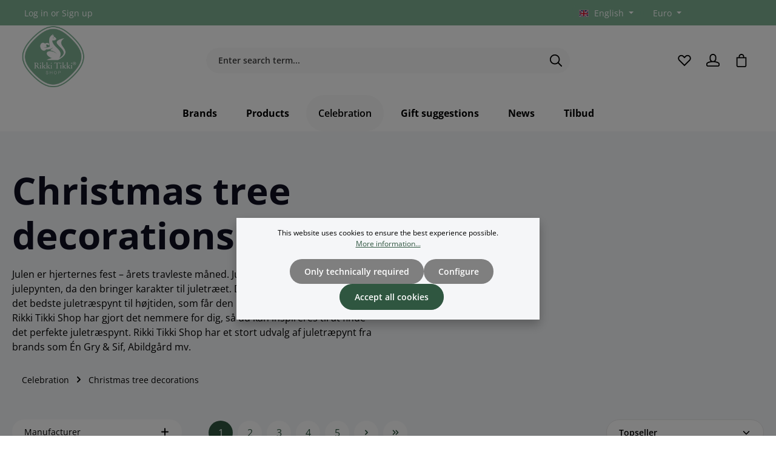

--- FILE ---
content_type: application/x-javascript
request_url: https://rikkitikkishop.eu/theme/d96fc1beefe270e75b5de5da2aa903ec/js/acris-tag-manager-app-c-s/acris-tag-manager-app-c-s.js?1757489839
body_size: 5695
content:
(()=>{"use strict";var t={857:t=>{var e=function(t){var e;return!!t&&"object"==typeof t&&"[object RegExp]"!==(e=Object.prototype.toString.call(t))&&"[object Date]"!==e&&t.$$typeof!==r},r="function"==typeof Symbol&&Symbol.for?Symbol.for("react.element"):60103;function n(t,e){return!1!==e.clone&&e.isMergeableObject(t)?o(Array.isArray(t)?[]:{},t,e):t}function i(t,e,r){return t.concat(e).map(function(t){return n(t,r)})}function s(t){return Object.keys(t).concat(Object.getOwnPropertySymbols?Object.getOwnPropertySymbols(t).filter(function(e){return Object.propertyIsEnumerable.call(t,e)}):[])}function a(t,e){try{return e in t}catch(t){return!1}}function o(t,r,c){(c=c||{}).arrayMerge=c.arrayMerge||i,c.isMergeableObject=c.isMergeableObject||e,c.cloneUnlessOtherwiseSpecified=n;var l,d,u=Array.isArray(r);return u!==Array.isArray(t)?n(r,c):u?c.arrayMerge(t,r,c):(d={},(l=c).isMergeableObject(t)&&s(t).forEach(function(e){d[e]=n(t[e],l)}),s(r).forEach(function(e){(!a(t,e)||Object.hasOwnProperty.call(t,e)&&Object.propertyIsEnumerable.call(t,e))&&(a(t,e)&&l.isMergeableObject(r[e])?d[e]=(function(t,e){if(!e.customMerge)return o;var r=e.customMerge(t);return"function"==typeof r?r:o})(e,l)(t[e],r[e],l):d[e]=n(r[e],l))}),d)}o.all=function(t,e){if(!Array.isArray(t))throw Error("first argument should be an array");return t.reduce(function(t,r){return o(t,r,e)},{})},t.exports=o}},e={};function r(n){var i=e[n];if(void 0!==i)return i.exports;var s=e[n]={exports:{}};return t[n](s,s.exports,r),s.exports}(()=>{r.n=t=>{var e=t&&t.__esModule?()=>t.default:()=>t;return r.d(e,{a:e}),e}})(),(()=>{r.d=(t,e)=>{for(var n in e)r.o(e,n)&&!r.o(t,n)&&Object.defineProperty(t,n,{enumerable:!0,get:e[n]})}})(),(()=>{r.o=(t,e)=>Object.prototype.hasOwnProperty.call(t,e)})(),(()=>{var t=r(857),e=r.n(t);class n{static ucFirst(t){return t.charAt(0).toUpperCase()+t.slice(1)}static lcFirst(t){return t.charAt(0).toLowerCase()+t.slice(1)}static toDashCase(t){return t.replace(/([A-Z])/g,"-$1").replace(/^-/,"").toLowerCase()}static toLowerCamelCase(t,e){let r=n.toUpperCamelCase(t,e);return n.lcFirst(r)}static toUpperCamelCase(t,e){return e?t.split(e).map(t=>n.ucFirst(t.toLowerCase())).join(""):n.ucFirst(t.toLowerCase())}static parsePrimitive(t){try{return/^\d+(.|,)\d+$/.test(t)&&(t=t.replace(",",".")),JSON.parse(t)}catch(e){return t.toString()}}}class i{static isNode(t){return"object"==typeof t&&null!==t&&(t===document||t===window||t instanceof Node)}static hasAttribute(t,e){if(!i.isNode(t))throw Error("The element must be a valid HTML Node!");return"function"==typeof t.hasAttribute&&t.hasAttribute(e)}static getAttribute(t,e){let r=!(arguments.length>2)||void 0===arguments[2]||arguments[2];if(r&&!1===i.hasAttribute(t,e))throw Error('The required property "'.concat(e,'" does not exist!'));if("function"!=typeof t.getAttribute){if(r)throw Error("This node doesn't support the getAttribute function!");return}return t.getAttribute(e)}static getDataAttribute(t,e){let r=!(arguments.length>2)||void 0===arguments[2]||arguments[2],s=e.replace(/^data(|-)/,""),a=n.toLowerCamelCase(s,"-");if(!i.isNode(t)){if(r)throw Error("The passed node is not a valid HTML Node!");return}if(void 0===t.dataset){if(r)throw Error("This node doesn't support the dataset attribute!");return}let o=t.dataset[a];if(void 0===o){if(r)throw Error('The required data attribute "'.concat(e,'" does not exist on ').concat(t,"!"));return o}return n.parsePrimitive(o)}static querySelector(t,e){let r=!(arguments.length>2)||void 0===arguments[2]||arguments[2];if(r&&!i.isNode(t))throw Error("The parent node is not a valid HTML Node!");let n=t.querySelector(e)||!1;if(r&&!1===n)throw Error('The required element "'.concat(e,'" does not exist in parent node!'));return n}static querySelectorAll(t,e){let r=!(arguments.length>2)||void 0===arguments[2]||arguments[2];if(r&&!i.isNode(t))throw Error("The parent node is not a valid HTML Node!");let n=t.querySelectorAll(e);if(0===n.length&&(n=!1),r&&!1===n)throw Error('At least one item of "'.concat(e,'" must exist in parent node!'));return n}static getFocusableElements(){let t=arguments.length>0&&void 0!==arguments[0]?arguments[0]:document.body;return t.querySelectorAll('\n            input:not([tabindex^="-"]):not([disabled]):not([type="hidden"]),\n            select:not([tabindex^="-"]):not([disabled]),\n            textarea:not([tabindex^="-"]):not([disabled]),\n            button:not([tabindex^="-"]):not([disabled]),\n            a[href]:not([tabindex^="-"]):not([disabled]),\n            [tabindex]:not([tabindex^="-"]):not([disabled])\n        ')}static getFirstFocusableElement(){let t=arguments.length>0&&void 0!==arguments[0]?arguments[0]:document.body;return this.getFocusableElements(t)[0]}static getLastFocusableElement(){let t=arguments.length>0&&void 0!==arguments[0]?arguments[0]:document,e=this.getFocusableElements(t);return e[e.length-1]}}class s{publish(t){let e=arguments.length>1&&void 0!==arguments[1]?arguments[1]:{},r=arguments.length>2&&void 0!==arguments[2]&&arguments[2],n=new CustomEvent(t,{detail:e,cancelable:r});return this.el.dispatchEvent(n),n}subscribe(t,e){let r=arguments.length>2&&void 0!==arguments[2]?arguments[2]:{},n=this,i=t.split("."),s=r.scope?e.bind(r.scope):e;if(r.once&&!0===r.once){let e=s;s=function(r){n.unsubscribe(t),e(r)}}return this.el.addEventListener(i[0],s),this.listeners.push({splitEventName:i,opts:r,cb:s}),!0}unsubscribe(t){let e=t.split(".");return this.listeners=this.listeners.reduce((t,r)=>([...r.splitEventName].sort().toString()===e.sort().toString()?this.el.removeEventListener(r.splitEventName[0],r.cb):t.push(r),t),[]),!0}reset(){return this.listeners.forEach(t=>{this.el.removeEventListener(t.splitEventName[0],t.cb)}),this.listeners=[],!0}get el(){return this._el}set el(t){this._el=t}get listeners(){return this._listeners}set listeners(t){this._listeners=t}constructor(t=document){this._el=t,t.$emitter=this,this._listeners=[]}}class a{init(){throw Error('The "init" method for the plugin "'.concat(this._pluginName,'" is not defined.'))}update(){}_init(){this._initialized||(this.init(),this._initialized=!0)}_update(){this._initialized&&this.update()}_mergeOptions(t){let r=n.toDashCase(this._pluginName),s=i.getDataAttribute(this.el,"data-".concat(r,"-config"),!1),a=i.getAttribute(this.el,"data-".concat(r,"-options"),!1),o=[this.constructor.options,this.options,t];s&&o.push(window.PluginConfigManager.get(this._pluginName,s));try{a&&o.push(JSON.parse(a))}catch(t){throw console.error(this.el),Error('The data attribute "data-'.concat(r,'-options" could not be parsed to json: ').concat(t.message))}return e().all(o.filter(t=>t instanceof Object&&!(t instanceof Array)).map(t=>t||{}))}_registerInstance(){window.PluginManager.getPluginInstancesFromElement(this.el).set(this._pluginName,this),window.PluginManager.getPlugin(this._pluginName,!1).get("instances").push(this)}_getPluginName(t){return t||(t=this.constructor.name),t}constructor(t,e={},r=!1){if(!i.isNode(t))throw Error("There is no valid element given.");this.el=t,this.$emitter=new s(this.el),this._pluginName=this._getPluginName(r),this.options=this._mergeOptions(e),this._initialized=!1,this._registerInstance(),this._init()}}class o{init(){}execute(){}constructor({context:t}){this.context=t,this.init({context:t})}}class c{static findData(t){let e=i.querySelector(document,'script[data-acris-tag-manager-app-data="'.concat(t,'"]'),!1);if(!e)return null;let r=e.innerText.trim();return r&&0!==r.length&&JSON.parse(r)||null}}class l extends o{execute(){document.addEventListener("submit",this._beforeFormSubmit.bind(this))}async _beforeFormSubmit(t){let e=this._findProductId(t.target);await this._pushToDataLayer(e,t.target)}_findProductId(t){let e=null;for(let r of t)r.name.endsWith("[id]")&&(e=r.value);if(e)return e}async _pushToDataLayer(t,e){let r,n,i;let s=this._findProduct(t);if(s){for(let t of e)t.name.endsWith("[quantity]")&&null!==(r=t.value)&&(r=parseInt(r)),t.name.endsWith("[configuratorPrice]")&&(n=t.value);i=n?n*r:s.price*r,r&&(n?window.dataLayer.push({event:"add_to_cart",ecommerce:{currencyCode:s.currency,value:i,add:{products:[{name:s.name,id:s.number,price:n,quantity:r}]}}}):window.dataLayer.push({event:"add_to_cart",ecommerce:{currencyCode:s.currency,value:i,add:{products:[{name:s.name,id:s.number,price:s.price,quantity:r}]}}}))}}_findProduct(t){for(let e of["product-page-loaded","navigation-page-loaded","search-page-loaded","product-quick-view-widget-loaded"]){let r=c.findData(e);if(r&&r.product)return r.product;if(r&&r.productListing&&r.productListing.products){for(let e of r.productListing.products)if(e.id===t)return e}}return null}}class d extends o{execute(){document.addEventListener("click",this._onRemoveFromCart.bind(this))}async _onRemoveFromCart(t){let e=t.target.closest(".line-item-remove-button");if(!e&&!(e=t.target.closest(".cart-item-remove-button")))return null;let r=this._findProductId(e);if(r){if(this._findProduct(r))await this._pushToDataLayer(r);else{let t=this._findParentProductId(e);if(!t)return;await this._pushToDataLayer(t)}}}_findProductId(t){return i.getDataAttribute(t,"product-id")}_findParentProductId(t){return i.getDataAttribute(t,"configurator-product-parent-id")}async _pushToDataLayer(t){let e=this._findProduct(t);if(!e)return;let r=e.price*e.quantity;window.dataLayer.push({event:"remove_from_cart",ecommerce:{currencyCode:e.currency,value:r,remove:{products:[{name:e.name,id:e.number,price:e.price,quantity:e.quantity}]}}})}_findProduct(t){for(let e of["checkout-cart-page-loaded","checkout-confirm-page-loaded","checkout-info-widget-loaded","checkout-offcanvas-widget-loaded"]){let r=c.findData(e);if(r&&r.cart&&r.cart.products){for(let e of r.cart.products)if(e.id===t)return e}}return null}}class u extends o{execute(){for(let t of document.getElementsByClassName("product-wishlist-action"))t.addEventListener("click",this._onClick.bind(t));for(let t of document.getElementsByClassName("product-wishlist-btn"))t.addEventListener("click",this._onClick.bind(t))}async _onClick(t){let e;let r=document.querySelector(".product-detail-ordernumber");if(r?t.currentTarget.classList.contains("product-wishlist-added")&&(e=r.innerText):t.currentTarget.classList.contains("product-wishlist-added")&&(e=t.currentTarget.firstChild.nextSibling.innerText),e){let t;for(let r of["product-page-loaded","navigation-page-loaded","search-page-loaded","product-quick-view-widget-loaded"]){let n=c.findData(r);if(n&&n.product&&(t=n.product,window.dataLayer.push({event:"add_to_wishlist",ecommerce:{currency:t.currency,value:t.price,items:{item_name:t.name,item_id:t.number,price:t.price,quantity:1}}})),n&&n.productListing&&n.productListing.products)for(let r of n.productListing.products)r.number===e&&(t=r,window.dataLayer.push({event:"add_to_wishlist",ecommerce:{currency:t.currency,value:t.price,items:{item_name:t.name,item_id:t.number,price:t.price,quantity:1}}}))}}}}class h{static isSupported(){return"undefined"!==document.cookie}static setItem(t,e,r){if(null==t)throw Error("You must specify a key to set a cookie");let n=new Date;n.setTime(n.getTime()+864e5*r);let i="";"https:"===location.protocol&&(i="secure"),document.cookie="".concat(t,"=").concat(e,";expires=").concat(n.toUTCString(),";path=/;sameSite=lax;").concat(i)}static getItem(t){if(!t)return!1;let e=t+"=",r=document.cookie.split(";");for(let t=0;t<r.length;t++){let n=r[t];for(;" "===n.charAt(0);)n=n.substring(1);if(0===n.indexOf(e))return n.substring(e.length,n.length)}return!1}static removeItem(t){document.cookie="".concat(t,"= ; expires = Thu, 01 Jan 1970 00:00:00 GMT;path=/")}static key(){return""}static clear(){}}class p{static iterate(t,e){if(t instanceof Map||Array.isArray(t))return t.forEach(e);if(t instanceof FormData){for(var r of t.entries())e(r[1],r[0]);return}if(t instanceof NodeList)return t.forEach(e);if(t instanceof HTMLCollection)return Array.from(t).forEach(e);if(t instanceof Object)return Object.keys(t).forEach(r=>{e(t[r],r)});throw Error("The element type ".concat(typeof t," is not iterable!"))}}let f="js-offcanvas-singleton";class g{open(t,e,r,n,i,s,a){this._removeExistingOffCanvas();let o=this._createOffCanvas(r,s,a,n);this.setContent(t,i),this._openOffcanvas(o,e)}setContent(t,e){let r=this.getOffCanvas();r[0]&&(r[0].innerHTML=t,this._registerEvents(e),this._setAriaAttrs())}setAdditionalClassName(t){this.getOffCanvas()[0].classList.add(t)}getOffCanvas(){return document.querySelectorAll(".".concat(f))}close(t){let e=this.getOffCanvas();p.iterate(e,t=>{bootstrap.Offcanvas.getInstance(t).hide()}),setTimeout(()=>{this.$emitter.publish("onCloseOffcanvas",{offCanvasContent:e})},t)}goBackInHistory(){window.history.back()}exists(){return this.getOffCanvas().length>0}_openOffcanvas(t,e){window.focusHandler.saveFocusState("offcanvas"),g.bsOffcanvas.show(),window.history.pushState("offcanvas-open",""),"function"==typeof e&&e()}_registerEvents(t){let e=this.getOffCanvas();p.iterate(e,r=>{let n=()=>{setTimeout(()=>{r.remove(),window.focusHandler.resumeFocusState("offcanvas"),this.$emitter.publish("onCloseOffcanvas",{offCanvasContent:e})},t),r.removeEventListener("hide.bs.offcanvas",n)};r.addEventListener("hide.bs.offcanvas",n)}),window.addEventListener("popstate",this.close.bind(this,t),{once:!0});let r=document.querySelectorAll(".".concat("js-offcanvas-close"));p.iterate(r,e=>e.addEventListener("click",this.close.bind(this,t)))}_setAriaAttrs(){let t=this.getOffCanvas()[0],e="off-canvas-headline",r=t.querySelector('[data-id="'.concat(e,'"]'));r&&!t.hasAttribute("aria-labelledby")&&(r.setAttribute("id",e),t.setAttribute("aria-labelledby",e))}_removeExistingOffCanvas(){g.bsOffcanvas=null;let t=this.getOffCanvas();return p.iterate(t,t=>t.remove())}_getPositionClass(t){return"left"===t?"offcanvas-start":"right"===t?"offcanvas-end":"offcanvas-".concat(t)}_createOffCanvas(t,e,r,n){let i=document.createElement("div");if(i.classList.add("offcanvas",f),i.classList.add(this._getPositionClass(t)),i.setAttribute("tabindex","-1"),!0===e&&i.classList.add("is-fullwidth"),r){let t=typeof r;if("string"===t)i.classList.add(r);else if(Array.isArray(r))r.forEach(t=>{i.classList.add(t)});else throw Error('The type "'.concat(t,'" is not supported. Please pass an array or a string.'))}return document.body.appendChild(i),g.bsOffcanvas=new bootstrap.Offcanvas(i,{backdrop:!1!==n||"static"}),i}constructor(){this.$emitter=new s}}let m=Object.freeze(new g);class v{static open(t){let e=arguments.length>1&&void 0!==arguments[1]?arguments[1]:null,r=arguments.length>2&&void 0!==arguments[2]?arguments[2]:"left",n=!(arguments.length>3)||void 0===arguments[3]||arguments[3],i=arguments.length>4&&void 0!==arguments[4]?arguments[4]:350,s=arguments.length>5&&void 0!==arguments[5]&&arguments[5],a=arguments.length>6&&void 0!==arguments[6]?arguments[6]:"";m.open(t,e,r,n,i,s,a)}static setContent(t){let e=!(arguments.length>1)||void 0===arguments[1]||arguments[1],r=arguments.length>2&&void 0!==arguments[2]?arguments[2]:350;m.setContent(t,e,r)}static setAdditionalClassName(t){m.setAdditionalClassName(t)}static close(){let t=arguments.length>0&&void 0!==arguments[0]?arguments[0]:350;m.close(t)}static exists(){return m.exists()}static getOffCanvas(){return m.getOffCanvas()}static REMOVE_OFF_CANVAS_DELAY(){return 350}}class b{get(t,e){let r=arguments.length>2&&void 0!==arguments[2]?arguments[2]:"application/json",n=this._createPreparedRequest("GET",t,r);return this._sendRequest(n,null,e)}post(t,e,r){let n=arguments.length>3&&void 0!==arguments[3]?arguments[3]:"application/json";n=this._getContentType(e,n);let i=this._createPreparedRequest("POST",t,n);return this._sendRequest(i,e,r)}delete(t,e,r){let n=arguments.length>3&&void 0!==arguments[3]?arguments[3]:"application/json";n=this._getContentType(e,n);let i=this._createPreparedRequest("DELETE",t,n);return this._sendRequest(i,e,r)}patch(t,e,r){let n=arguments.length>3&&void 0!==arguments[3]?arguments[3]:"application/json";n=this._getContentType(e,n);let i=this._createPreparedRequest("PATCH",t,n);return this._sendRequest(i,e,r)}abort(){if(this._request)return this._request.abort()}setErrorHandlingInternal(t){this._errorHandlingInternal=t}_registerOnLoaded(t,e){e&&(!0===this._errorHandlingInternal?(t.addEventListener("load",()=>{e(t.responseText,t)}),t.addEventListener("abort",()=>{console.warn("the request to ".concat(t.responseURL," was aborted"))}),t.addEventListener("error",()=>{console.warn("the request to ".concat(t.responseURL," failed with status ").concat(t.status))}),t.addEventListener("timeout",()=>{console.warn("the request to ".concat(t.responseURL," timed out"))})):t.addEventListener("loadend",()=>{e(t.responseText,t)}))}_sendRequest(t,e,r){return this._registerOnLoaded(t,r),t.send(e),t}_getContentType(t,e){return t instanceof FormData&&(e=!1),e}_createPreparedRequest(t,e,r){return this._request=new XMLHttpRequest,this._request.open(t,e),this._request.setRequestHeader("X-Requested-With","XMLHttpRequest"),r&&this._request.setRequestHeader("Content-type",r),this._request}constructor(){this._request=null,this._errorHandlingInternal=!1}}let y="loader",_={BEFORE:"before",INNER:"inner"};class w{create(){if(!this.exists()){if(this.position===_.INNER){this.parent.innerHTML=w.getTemplate();return}this.parent.insertAdjacentHTML(this._getPosition(),w.getTemplate())}}remove(){let t=this.parent.querySelectorAll(".".concat(y));p.iterate(t,t=>t.remove())}exists(){return this.parent.querySelectorAll(".".concat(y)).length>0}_getPosition(){return this.position===_.BEFORE?"afterbegin":"beforeend"}static getTemplate(){return'<div class="'.concat(y,'" role="status">\n                    <span class="').concat("visually-hidden",'">Loading...</span>\n                </div>')}static SELECTOR_CLASS(){return y}constructor(t,e=_.BEFORE){this.parent=t instanceof Element?t:document.body.querySelector(t),this.position=e}}let E=null;class C extends v{static open(){let t=arguments.length>0&&void 0!==arguments[0]&&arguments[0],e=arguments.length>1&&void 0!==arguments[1]&&arguments[1],r=arguments.length>2&&void 0!==arguments[2]?arguments[2]:null,n=arguments.length>3&&void 0!==arguments[3]?arguments[3]:"left",i=!(arguments.length>4)||void 0===arguments[4]||arguments[4],s=arguments.length>5&&void 0!==arguments[5]?arguments[5]:v.REMOVE_OFF_CANVAS_DELAY(),a=arguments.length>6&&void 0!==arguments[6]&&arguments[6],o=arguments.length>7&&void 0!==arguments[7]?arguments[7]:"";if(!t)throw Error("A url must be given!");m._removeExistingOffCanvas();let c=m._createOffCanvas(n,a,o,i);this.setContent(t,e,r,i,s),m._openOffcanvas(c)}static setContent(t,e,r,n,i){let s=new b;super.setContent('<div class="offcanvas-body">'.concat(w.getTemplate(),"</div>"),n,i),E&&E.abort();let a=t=>{super.setContent(t,n,i),"function"==typeof r&&r(t)};E=e?s.post(t,e,C.executeCallback.bind(this,a)):s.get(t,C.executeCallback.bind(this,a))}static executeCallback(t,e){"function"==typeof t&&t(e),window.PluginManager.initializePlugins()}}let L="element-loader-backdrop";class A extends w{static create(t){t.classList.add("has-element-loader"),A.exists(t)||(A.appendLoader(t),setTimeout(()=>{let e=t.querySelector(".".concat(L));e&&e.classList.add("element-loader-backdrop-open")},1))}static remove(t){t.classList.remove("has-element-loader");let e=t.querySelector(".".concat(L));e&&e.remove()}static exists(t){return t.querySelectorAll(".".concat(L)).length>0}static getTemplate(){return'\n        <div class="'.concat(L,'">\n            <div class="loader" role="status">\n                <span class="').concat("visually-hidden",'">Loading...</span>\n            </div>\n        </div>\n        ')}static appendLoader(t){t.insertAdjacentHTML("beforeend",A.getTemplate())}}window.router["frontend.cookie.offcanvas"],document.$emitter.subscribe("CookieConfiguration_Update",function(t){let e;void 0!==t.detail["acris-tag-manager"]&&(!0===t.detail["acris-tag-manager"]?(e=document.querySelectorAll('[data-acristagmanagercookie="true"]'),h.setItem("acris-tag-manager","1","30"),p.iterate(e,t=>{if("script"===t.tagName.toLowerCase()){let e,r,n,i,s;e=document.createElement("script"),r=t.innerHTML,n=t.src,i=t.async,s=t.defer,e.type="text/javascript",e.classList.add("acris-clone"),r&&(e.innerHTML=r),n&&(e.src=n),i&&(e.async=i),s&&(e.defer=s),t.after(e)}})):h.unset("acris-tag-manager"))});let{PluginManager:O}=window;O.register("AcrisTagManagerApp",class extends a{init(){this.acrisEvents=[],this._registerEvents(),this._executeEvents()}_registerEvents(){let t=new l({context:this.options.context});t.init(),this.acrisEvents.push(t);let e=new d({context:this.options.context});e.init(),this.acrisEvents.push(e);let r=new u({context:this.options.context});r.init(),this.acrisEvents.push(r)}_executeEvents(){this.acrisEvents.forEach(t=>{void 0!==this.options.context&&null!==this.options.context&&t.execute()})}},"[data-acris-tag-manager-app]");try{window.PluginManager.getPluginInstances("AcrisAddToCartEvent")}catch(t){window.PluginManager.register("AcrisAddToCartEvent",l,"[data-acris-tag-manager-app]")}try{window.PluginManager.getPluginInstances("AcrisRemoveFromCartEvent")}catch(t){window.PluginManager.register("AcrisRemoveFromCartEvent",d,"[data-acris-tag-manager-app]")}try{window.PluginManager.getPluginInstances("AcrisAddToWishlistEvent")}catch(t){window.PluginManager.register("AcrisAddToWishlistEvent",u,"[data-acris-tag-manager-app]")}})()})();

--- FILE ---
content_type: application/x-javascript
request_url: https://rikkitikkishop.eu/theme/d96fc1beefe270e75b5de5da2aa903ec/js/tiger-base/tiger-base.js?1757489839
body_size: -24
content:
(()=>{document.addEventListener("DOMContentLoaded",()=>{if(window.tigerBaseFixedCart){let t=!0,s=new MutationObserver(()=>{let e=document.querySelector(".cart-offcanvas"),c=document.querySelector(".offcanvas-body"),a=document.querySelector(".offcanvas-cart"),i=document.querySelector(".offcanvas-cart-items");e&&!e.classList.contains("fixed-cart")&&e.classList.add("fixed-cart"),c&&!c.classList.contains("fixed-cart")&&c.classList.add("fixed-cart"),a&&!a.classList.contains("fixed-cart")&&a.classList.add("fixed-cart"),i&&!i.classList.contains("fixed-cart")&&i.classList.add("fixed-cart"),(null==e?void 0:e.classList.contains("fixed-cart"))&&(null==c?void 0:c.classList.contains("fixed-cart"))&&(null==a?void 0:a.classList.contains("fixed-cart"))&&(null==i?void 0:i.classList.contains("fixed-cart"))&&(s.disconnect(),t=!1)});try{s.observe(document.body,{childList:!0,subtree:!0})}catch(t){console.error("Error setting up cart button observer:",t)}window.addEventListener("beforeunload",()=>{t&&s.disconnect()})}})})();

--- FILE ---
content_type: application/x-javascript
request_url: https://rikkitikkishop.eu/theme/d96fc1beefe270e75b5de5da2aa903ec/js/helret-hello-retail/helret-hello-retail.js?1757489839
body_size: 3410
content:
(()=>{"use strict";var __webpack_modules__={857:t=>{var r=function(t){return n(t)&&!i(t)};function n(t){return!!t&&"object"==typeof t}function i(t){var r=Object.prototype.toString.call(t);return"[object RegExp]"===r||"[object Date]"===r||o(t)}var s="function"==typeof Symbol&&Symbol.for?Symbol.for("react.element"):60103;function o(t){return t.$$typeof===s}function a(t){return Array.isArray(t)?[]:{}}function c(t,r){return!1!==r.clone&&r.isMergeableObject(t)?m(a(t),t,r):t}function l(t,r,n){return t.concat(r).map(function(t){return c(t,n)})}function u(t,r){if(!r.customMerge)return m;var n=r.customMerge(t);return"function"==typeof n?n:m}function d(t){return Object.getOwnPropertySymbols?Object.getOwnPropertySymbols(t).filter(function(r){return Object.propertyIsEnumerable.call(t,r)}):[]}function h(t){return Object.keys(t).concat(d(t))}function p(t,r){try{return r in t}catch(t){return!1}}function g(t,r){return p(t,r)&&!(Object.hasOwnProperty.call(t,r)&&Object.propertyIsEnumerable.call(t,r))}function f(t,r,n){var i={};return n.isMergeableObject(t)&&h(t).forEach(function(r){i[r]=c(t[r],n)}),h(r).forEach(function(s){g(t,s)||(p(t,s)&&n.isMergeableObject(r[s])?i[s]=u(s,n)(t[s],r[s],n):i[s]=c(r[s],n))}),i}function m(t,n,i){(i=i||{}).arrayMerge=i.arrayMerge||l,i.isMergeableObject=i.isMergeableObject||r,i.cloneUnlessOtherwiseSpecified=c;var s=Array.isArray(n);return s!==Array.isArray(t)?c(n,i):s?i.arrayMerge(t,n,i):f(t,n,i)}m.all=function(t,r){if(!Array.isArray(t))throw Error("first argument should be an array");return t.reduce(function(t,n){return m(t,n,r)},{})};var b=m;t.exports=b},17:(__unused_webpack_module,__webpack_exports__,__webpack_require__)=>{__webpack_require__.d(__webpack_exports__,{Z:()=>ProductListingPlugin});var src_plugin_system_plugin_class__WEBPACK_IMPORTED_MODULE_0__=__webpack_require__(293);class ProductListingPlugin extends src_plugin_system_plugin_class__WEBPACK_IMPORTED_MODULE_0__.Z{init(){let pageKey=window.hrListingData.pageKey,hrScript=window.hrListingData.helloRetailData.products.javascript,productFilters={hierarchies:window.hrListingData.hierarchies};window.hrq=window.hrq||[],window.hrq.push(function(){(function(_,container,data,page){data.params=data.params||{},data.params.filters=JSON.stringify(productFilters),eval(hrScript)})(ADDWISH_PARTNER_NS,document.getElementById("hr-category-page"),window.hrListingData.helloRetailData,{key:pageKey})})}}},49:(t,r,n)=>{n.d(r,{Z:()=>s});var i=n(140);class s{static isNode(t){return"object"==typeof t&&null!==t&&(t===document||t===window||t instanceof Node)}static hasAttribute(t,r){if(!s.isNode(t))throw Error("The element must be a valid HTML Node!");return"function"==typeof t.hasAttribute&&t.hasAttribute(r)}static getAttribute(t,r){let n=!(arguments.length>2)||void 0===arguments[2]||arguments[2];if(n&&!1===s.hasAttribute(t,r))throw Error('The required property "'.concat(r,'" does not exist!'));if("function"!=typeof t.getAttribute){if(n)throw Error("This node doesn't support the getAttribute function!");return}return t.getAttribute(r)}static getDataAttribute(t,r){let n=!(arguments.length>2)||void 0===arguments[2]||arguments[2],o=r.replace(/^data(|-)/,""),a=i.Z.toLowerCamelCase(o,"-");if(!s.isNode(t)){if(n)throw Error("The passed node is not a valid HTML Node!");return}if(void 0===t.dataset){if(n)throw Error("This node doesn't support the dataset attribute!");return}let c=t.dataset[a];if(void 0===c){if(n)throw Error('The required data attribute "'.concat(r,'" does not exist on ').concat(t,"!"));return c}return i.Z.parsePrimitive(c)}static querySelector(t,r){let n=!(arguments.length>2)||void 0===arguments[2]||arguments[2];if(n&&!s.isNode(t))throw Error("The parent node is not a valid HTML Node!");let i=t.querySelector(r)||!1;if(n&&!1===i)throw Error('The required element "'.concat(r,'" does not exist in parent node!'));return i}static querySelectorAll(t,r){let n=!(arguments.length>2)||void 0===arguments[2]||arguments[2];if(n&&!s.isNode(t))throw Error("The parent node is not a valid HTML Node!");let i=t.querySelectorAll(r);if(0===i.length&&(i=!1),n&&!1===i)throw Error('At least one item of "'.concat(r,'" must exist in parent node!'));return i}static getFocusableElements(){let t=arguments.length>0&&void 0!==arguments[0]?arguments[0]:document.body,r='\n            input:not([tabindex^="-"]):not([disabled]):not([type="hidden"]),\n            select:not([tabindex^="-"]):not([disabled]),\n            textarea:not([tabindex^="-"]):not([disabled]),\n            button:not([tabindex^="-"]):not([disabled]),\n            a[href]:not([tabindex^="-"]):not([disabled]),\n            [tabindex]:not([tabindex^="-"]):not([disabled])\n        ';return t.querySelectorAll(r)}static getFirstFocusableElement(){let t=arguments.length>0&&void 0!==arguments[0]?arguments[0]:document.body;return this.getFocusableElements(t)[0]}static getLastFocusableElement(){let t=arguments.length>0&&void 0!==arguments[0]?arguments[0]:document,r=this.getFocusableElements(t);return r[r.length-1]}}},140:(t,r,n)=>{n.d(r,{Z:()=>i});class i{static ucFirst(t){return t.charAt(0).toUpperCase()+t.slice(1)}static lcFirst(t){return t.charAt(0).toLowerCase()+t.slice(1)}static toDashCase(t){return t.replace(/([A-Z])/g,"-$1").replace(/^-/,"").toLowerCase()}static toLowerCamelCase(t,r){let n=i.toUpperCamelCase(t,r);return i.lcFirst(n)}static toUpperCamelCase(t,r){return r?t.split(r).map(t=>i.ucFirst(t.toLowerCase())).join(""):i.ucFirst(t.toLowerCase())}static parsePrimitive(t){try{return/^\d+(.|,)\d+$/.test(t)&&(t=t.replace(",",".")),JSON.parse(t)}catch(r){return t.toString()}}}},293:(t,r,n)=>{n.d(r,{Z:()=>l});var i=n(857),s=n.n(i),o=n(49),a=n(140);class c{publish(t){let r=arguments.length>1&&void 0!==arguments[1]?arguments[1]:{},n=arguments.length>2&&void 0!==arguments[2]&&arguments[2],i=new CustomEvent(t,{detail:r,cancelable:n});return this.el.dispatchEvent(i),i}subscribe(t,r){let n=arguments.length>2&&void 0!==arguments[2]?arguments[2]:{},i=this,s=t.split("."),o=n.scope?r.bind(n.scope):r;if(n.once&&!0===n.once){let r=o;o=function(n){i.unsubscribe(t),r(n)}}return this.el.addEventListener(s[0],o),this.listeners.push({splitEventName:s,opts:n,cb:o}),!0}unsubscribe(t){let r=t.split(".");return this.listeners=this.listeners.reduce((t,n)=>([...n.splitEventName].sort().toString()===r.sort().toString()?this.el.removeEventListener(n.splitEventName[0],n.cb):t.push(n),t),[]),!0}reset(){return this.listeners.forEach(t=>{this.el.removeEventListener(t.splitEventName[0],t.cb)}),this.listeners=[],!0}get el(){return this._el}set el(t){this._el=t}get listeners(){return this._listeners}set listeners(t){this._listeners=t}constructor(t=document){this._el=t,t.$emitter=this,this._listeners=[]}}class l{init(){throw Error('The "init" method for the plugin "'.concat(this._pluginName,'" is not defined.'))}update(){}_init(){this._initialized||(this.init(),this._initialized=!0)}_update(){this._initialized&&this.update()}_mergeOptions(t){let r=a.Z.toDashCase(this._pluginName),n=o.Z.getDataAttribute(this.el,"data-".concat(r,"-config"),!1),i=o.Z.getAttribute(this.el,"data-".concat(r,"-options"),!1),c=[this.constructor.options,this.options,t];n&&c.push(window.PluginConfigManager.get(this._pluginName,n));try{i&&c.push(JSON.parse(i))}catch(t){throw console.error(this.el),Error('The data attribute "data-'.concat(r,'-options" could not be parsed to json: ').concat(t.message))}return s().all(c.filter(t=>t instanceof Object&&!(t instanceof Array)).map(t=>t||{}))}_registerInstance(){window.PluginManager.getPluginInstancesFromElement(this.el).set(this._pluginName,this),window.PluginManager.getPlugin(this._pluginName,!1).get("instances").push(this)}_getPluginName(t){return t||(t=this.constructor.name),t}constructor(t,r={},n=!1){if(!o.Z.isNode(t))throw Error("There is no valid element given.");this.el=t,this.$emitter=new c(this.el),this._pluginName=this._getPluginName(n),this.options=this._mergeOptions(r),this._initialized=!1,this._registerInstance(),this._init()}}}},__webpack_module_cache__={};function __webpack_require__(t){var r=__webpack_module_cache__[t];if(void 0!==r)return r.exports;var n=__webpack_module_cache__[t]={exports:{}};return __webpack_modules__[t](n,n.exports,__webpack_require__),n.exports}(()=>{__webpack_require__.n=t=>{var r=t&&t.__esModule?()=>t.default:()=>t;return __webpack_require__.d(r,{a:r}),r}})(),(()=>{__webpack_require__.d=(t,r)=>{for(var n in r)__webpack_require__.o(r,n)&&!__webpack_require__.o(t,n)&&Object.defineProperty(t,n,{enumerable:!0,get:r[n]})}})(),(()=>{__webpack_require__.o=(t,r)=>Object.prototype.hasOwnProperty.call(t,r)})();var __webpack_exports__={};(()=>{var t=__webpack_require__(293);class r{get(t,r){let n=arguments.length>2&&void 0!==arguments[2]?arguments[2]:"application/json",i=this._createPreparedRequest("GET",t,n);return this._sendRequest(i,null,r)}post(t,r,n){let i=arguments.length>3&&void 0!==arguments[3]?arguments[3]:"application/json";i=this._getContentType(r,i);let s=this._createPreparedRequest("POST",t,i);return this._sendRequest(s,r,n)}delete(t,r,n){let i=arguments.length>3&&void 0!==arguments[3]?arguments[3]:"application/json";i=this._getContentType(r,i);let s=this._createPreparedRequest("DELETE",t,i);return this._sendRequest(s,r,n)}patch(t,r,n){let i=arguments.length>3&&void 0!==arguments[3]?arguments[3]:"application/json";i=this._getContentType(r,i);let s=this._createPreparedRequest("PATCH",t,i);return this._sendRequest(s,r,n)}abort(){if(this._request)return this._request.abort()}setErrorHandlingInternal(t){this._errorHandlingInternal=t}_registerOnLoaded(t,r){r&&(!0===this._errorHandlingInternal?(t.addEventListener("load",()=>{r(t.responseText,t)}),t.addEventListener("abort",()=>{console.warn("the request to ".concat(t.responseURL," was aborted"))}),t.addEventListener("error",()=>{console.warn("the request to ".concat(t.responseURL," failed with status ").concat(t.status))}),t.addEventListener("timeout",()=>{console.warn("the request to ".concat(t.responseURL," timed out"))})):t.addEventListener("loadend",()=>{r(t.responseText,t)}))}_sendRequest(t,r,n){return this._registerOnLoaded(t,n),t.send(r),t}_getContentType(t,r){return t instanceof FormData&&(r=!1),r}_createPreparedRequest(t,r,n){return this._request=new XMLHttpRequest,this._request.open(t,r),this._request.setRequestHeader("X-Requested-With","XMLHttpRequest"),n&&this._request.setRequestHeader("Content-type",n),this._request}constructor(){this._request=null,this._errorHandlingInternal=!1}}class n extends t.Z{init(){(window._awev||[]).push(["bind","context_ready",this.callback])}callback(){new r().fetchCsrfToken(t=>{$(".addwish-product").each(function(){$(this).find("input[name=_CSRF_token]").val(t)})})}}class i extends t.Z{init(){this.interval=setInterval(()=>{this._getCartApi()&&(clearInterval(this.interval),this.options.productNumbers&&this.options.productNumbers.length?this._setCart(this.options):this._clearCart())},100)}_setCart(t){t.email||delete t.email,this._getCartApi().setCart(t)}_clearCart(){this._getCartApi().clearCart()}_getCartApi(){return window.ADDWISH_PARTNER_NS&&window.ADDWISH_PARTNER_NS.api&&window.ADDWISH_PARTNER_NS.api.cart?window.ADDWISH_PARTNER_NS.api.cart:null}}i.options={total:0,productNumbers:[],email:null};var s=__webpack_require__(49);class o extends t.Z{init(){this._client=new r,this._registerEvents()}_registerEvents(){window.PluginManager.getPluginInstances("OffCanvasCart")[0].$emitter.subscribe("offCanvasOpened"),this._onOffcanvasOpened()}_onOffcanvasOpened(){this.fetch()}fetch(){this._client.get(this.options.recommendationsUrl,t=>{let r=s.Z.querySelector(document,this.options.cartSelector).querySelector(this.options.recommendationsSelector);r&&(r.innerHTML=t,s.Z.querySelector(document,this.options.hrRecom).classList.remove("d-none"))},t=>{console.error("Error fetching recommendations:",t)})}}o.options={recommendationsUrl:"/hello-retail/cart/recommendations",cartSelector:".cart-offcanvas .offcanvas-body",recommendationsSelector:".offcanvas-cart-recommendations",hrRecom:".hr-recom"};var a=__webpack_require__(17);let c=window.PluginManager;c.register("AddToCartCSRF",n),c.register("HelretCartTracker",i,"[data-helret-cart-tracker]"),c.register("OffCanvasCartRecommendations",o,"[data-offcanvas-cart-recommendations]"),c.register("ProductListingPlugin",a.Z,"[data-helret-listing]")})()})();

--- FILE ---
content_type: application/x-javascript
request_url: https://rikkitikkishop.eu/theme/d96fc1beefe270e75b5de5da2aa903ec/js/zenit-platform-horizon/zenit-platform-horizon.zen-animation.plugin.442975.js
body_size: 360
content:
"use strict";(self.webpackChunk=self.webpackChunk||[]).push([[72238],{2238:(i,e,t)=>{t.r(e),t.d(e,{default:()=>r});var s=t(5206);class r extends window.PluginBaseClass{init(){let i=this.options;this._trigger=i.parentTrigger?this.el.closest(i.parentTrigger):this.el.parentNode,this._isTouch=s.Z.isTouchDevice(),this._registerEvents()}_registerEvents(){let i=this.options.touchScrollThreshold;if(this._isTouch){let e=0,t=!1;this._trigger.addEventListener("touchstart",i=>{e=i.touches[0].clientY,t=!1},{passive:!0}),this._trigger.addEventListener("touchmove",s=>{Math.abs(s.touches[0].clientY-e)>i&&!t&&(t=!0,this._onMouseOver())},{passive:!0}),this._trigger.addEventListener("touchend",()=>{t&&this._onMouseOut()},{passive:!0})}else this._trigger.addEventListener("mouseover",this._onMouseOver.bind(this)),this._trigger.addEventListener("mouseout",this._onMouseOut.bind(this))}_onMouseOver(){this._trigger.classList.remove("js-"+this.options.animationOut),this._trigger.classList.add("js-"+this.options.animationIn)}_onMouseOut(){this._trigger.classList.remove("js-"+this.options.animationIn),this._trigger.classList.add("js-"+this.options.animationOut)}}r.options={animationIn:"animation-in",animationOut:"animation-out",parentTrigger:"",touchScrollThreshold:10}},5206:(i,e,t)=>{t.d(e,{Z:()=>s});class s{static isTouchDevice(){return"ontouchstart"in document.documentElement}static isIOSDevice(){return s.isIPhoneDevice()||s.isIPadDevice()}static isNativeWindowsBrowser(){return s.isIEBrowser()||s.isEdgeBrowser()}static isIPhoneDevice(){return!!navigator.userAgent.match(/iPhone/i)}static isIPadDevice(){return!!navigator.userAgent.match(/iPad/i)}static isIEBrowser(){return -1!==navigator.userAgent.toLowerCase().indexOf("msie")||!!navigator.userAgent.match(/Trident.*rv:\d+\./)}static isEdgeBrowser(){return!!navigator.userAgent.match(/Edge\/\d+/i)}static getList(){return{"is-touch":s.isTouchDevice(),"is-ios":s.isIOSDevice(),"is-native-windows":s.isNativeWindowsBrowser(),"is-iphone":s.isIPhoneDevice(),"is-ipad":s.isIPadDevice(),"is-ie":s.isIEBrowser(),"is-edge":s.isEdgeBrowser()}}}}}]);

--- FILE ---
content_type: image/svg+xml
request_url: https://rikkitikkishop.eu/media/32/35/d4/1722517912/billwerk_mobilepay.svg?ts=1722517912
body_size: 3265
content:
<svg id="Layer_1" data-name="Layer 1" xmlns="http://www.w3.org/2000/svg" xmlns:xlink="http://www.w3.org/1999/xlink" viewBox="0 0 90 43.14"><defs><style>.cls-1,.cls-2{fill:none;}.cls-1{clip-rule:evenodd;}.cls-3{fill:#fff;}.cls-4{fill:#f2f5f7;}.cls-5{fill:#5a78ff;}.cls-6,.cls-7,.cls-9{opacity:0.7;}.cls-6,.cls-7,.cls-8,.cls-9{isolation:isolate;}.cls-6{fill:url(#linear-gradient);}.cls-7{fill:url(#linear-gradient-2);}.cls-8{opacity:0.9;fill:url(#linear-gradient-3);}.cls-9{fill:url(#linear-gradient-4);}.cls-10{clip-path:url(#clip-path);}.cls-11{clip-path:url(#clip-path-2);}.cls-12{clip-path:url(#clip-path-3);}.cls-13{clip-path:url(#clip-path-4);}.cls-14{clip-path:url(#clip-path-5);}.cls-15{clip-path:url(#clip-path-6);}.cls-16{clip-path:url(#clip-path-7);}.cls-17{clip-path:url(#clip-path-8);}.cls-18{clip-path:url(#clip-path-9);}.cls-19{clip-path:url(#clip-path-10);}.cls-20{clip-path:url(#clip-path-11);}.cls-21{clip-path:url(#clip-path-12);}.cls-22{clip-path:url(#clip-path-13);}.cls-23{clip-path:url(#clip-path-14);}.cls-24{clip-path:url(#clip-path-15);}.cls-25{clip-path:url(#clip-path-16);}.cls-26{clip-path:url(#clip-path-17);}.cls-27{clip-path:url(#clip-path-18);}.cls-28{clip-path:url(#clip-path-19);}.cls-29{clip-path:url(#clip-path-20);}</style><linearGradient id="linear-gradient" x1="-89.86" y1="-56.12" x2="-89.86" y2="-56.11" gradientTransform="matrix(1.54, -0.64, -4.25, -10.27, -78.14, -617.84)" gradientUnits="userSpaceOnUse"><stop offset="0" stop-color="#504678"/><stop offset="0.3" stop-color="#504678" stop-opacity="0.62"/><stop offset="0.61" stop-color="#504678" stop-opacity="0.28"/><stop offset="0.85" stop-color="#504678" stop-opacity="0.08"/><stop offset="1" stop-color="#504678" stop-opacity="0"/></linearGradient><linearGradient id="linear-gradient-2" x1="-190.44" y1="-27.48" x2="-190.44" y2="-27.47" gradientTransform="matrix(-1.55, 0.64, 4.81, 11.62, -137.49, 464.27)" xlink:href="#linear-gradient"/><linearGradient id="linear-gradient-3" x1="-133.63" y1="-47.63" x2="-133.44" y2="-47.52" gradientTransform="matrix(21.18, 0, 0, -18.04, 2851.07, -838.17)" gradientUnits="userSpaceOnUse"><stop offset="0" stop-color="#504678"/><stop offset="0.18" stop-color="#504678" stop-opacity="0.87"/><stop offset="0.53" stop-color="#504678" stop-opacity="0.54"/><stop offset="1" stop-color="#504678" stop-opacity="0"/></linearGradient><linearGradient id="linear-gradient-4" x1="-133.48" y1="-47.49" x2="-133.49" y2="-47.42" gradientTransform="matrix(21.18, 0, 0, -18.04, 2851.07, -838.17)" gradientUnits="userSpaceOnUse"><stop offset="0" stop-color="#504678"/><stop offset="0.64" stop-color="#504678" stop-opacity="0.33"/><stop offset="1" stop-color="#504678" stop-opacity="0"/></linearGradient><clipPath id="clip-path"><path class="cls-1" d="M-98.18,263.14h-3.19v10.64h3.17a5.93,5.93,0,0,0,4-1.23,5.24,5.24,0,0,0,2-4.08c0-3.14-2.45-5.33-6-5.33m2.54,8a4.25,4.25,0,0,1-3,.85h-.59v-7h.59a4.16,4.16,0,0,1,3,.86,3.52,3.52,0,0,1,1.2,2.65,3.56,3.56,0,0,1-1.2,2.68"/></clipPath><clipPath id="clip-path-2"><rect class="cls-2" x="-91.21" y="263.14" width="2.17" height="10.64"/></clipPath><clipPath id="clip-path-3"><path class="cls-1" d="M-83.73,267.22c-1.3-.46-1.69-.76-1.69-1.34s.68-1.18,1.62-1.18a2.29,2.29,0,0,1,1.75.87l1.14-1.43A5,5,0,0,0-84.18,263,3.21,3.21,0,0,0-87.65,266c0,1.47.7,2.22,2.73,2.92a8.57,8.57,0,0,1,1.5.61,1.24,1.24,0,0,1,.65,1.1,1.55,1.55,0,0,1-1.68,1.5,2.57,2.57,0,0,1-2.37-1.42l-1.4,1.29a4.36,4.36,0,0,0,3.85,2,3.52,3.52,0,0,0,3.84-3.5c0-1.69-.73-2.45-3.2-3.32"/></clipPath><clipPath id="clip-path-4"><path class="cls-1" d="M-79.85,268.47A5.64,5.64,0,0,0-74,274a6.17,6.17,0,0,0,2.72-.62V271a3.54,3.54,0,0,1-2.62,1.16,3.55,3.55,0,0,1-3.74-3.67A3.61,3.61,0,0,1-74,264.8,3.74,3.74,0,0,1-71.25,266v-2.44a5.8,5.8,0,0,0-2.67-.65,5.73,5.73,0,0,0-5.93,5.57"/></clipPath><clipPath id="clip-path-5"><polygon class="cls-1" points="-54.05 270.29 -57.01 263.14 -59.38 263.14 -54.66 274.06 -53.49 274.06 -48.69 263.14 -51.04 263.14 -54.05 270.29"/></clipPath><clipPath id="clip-path-6"><polygon class="cls-1" points="-47.71 273.78 -41.55 273.78 -41.55 271.98 -45.54 271.98 -45.54 269.11 -41.7 269.11 -41.7 267.3 -45.54 267.3 -45.54 264.94 -41.55 264.94 -41.55 263.14 -47.71 263.14 -47.71 273.78"/></clipPath><clipPath id="clip-path-7"><path class="cls-1" d="M-33,266.28c0-2-1.43-3.14-3.94-3.14h-3.21v10.64h2.16v-4.27h.29l3,4.27H-32l-3.5-4.48a2.87,2.87,0,0,0,2.53-3M-37.31,268h-.64v-3.22h.67c1.35,0,2.09.54,2.09,1.57s-.74,1.65-2.12,1.65"/></clipPath><clipPath id="clip-path-8"><path class="cls-1" d="M-58.73,268.47a5.8,5.8,0,0,1-5.92,5.66,5.79,5.79,0,0,1-5.91-5.66,5.78,5.78,0,0,1,5.91-5.66,5.79,5.79,0,0,1,5.92,5.66"/></clipPath><clipPath id="clip-path-9"><path class="cls-1" d="M13.5,263.14H10.31v10.65h3.17a6,6,0,0,0,4-1.23,5.26,5.26,0,0,0,2-4.09c0-3.14-2.45-5.33-6-5.33m2.53,8a4.22,4.22,0,0,1-3,.84h-.58v-7h.58a4.13,4.13,0,0,1,3,.86,3.52,3.52,0,0,1,1.21,2.65A3.59,3.59,0,0,1,16,271.14"/></clipPath><clipPath id="clip-path-10"><rect class="cls-2" x="20.47" y="263.14" width="2.17" height="10.64"/></clipPath><clipPath id="clip-path-11"><path class="cls-1" d="M28,267.23c-1.3-.46-1.69-.77-1.69-1.34s.68-1.18,1.62-1.18a2.27,2.27,0,0,1,1.75.86l1.13-1.42A5,5,0,0,0,27.49,263,3.21,3.21,0,0,0,24,266c0,1.46.7,2.21,2.74,2.92a8.4,8.4,0,0,1,1.5.6,1.25,1.25,0,0,1,.65,1.1,1.55,1.55,0,0,1-1.68,1.5,2.57,2.57,0,0,1-2.37-1.42l-1.4,1.3a4.38,4.38,0,0,0,3.85,2,3.52,3.52,0,0,0,3.84-3.49c0-1.69-.73-2.46-3.2-3.32"/></clipPath><clipPath id="clip-path-12"><path class="cls-1" d="M31.83,268.47A5.65,5.65,0,0,0,37.7,274a6.32,6.32,0,0,0,2.73-.62V271a3.67,3.67,0,0,1-6.36-2.5,3.61,3.61,0,0,1,3.63-3.66,3.71,3.71,0,0,1,2.73,1.2v-2.44a5.9,5.9,0,0,0-8.6,4.91"/></clipPath><clipPath id="clip-path-13"><polygon class="cls-1" points="57.63 270.29 54.67 263.14 52.29 263.14 57.02 274.06 58.18 274.06 62.99 263.14 60.64 263.14 57.63 270.29"/></clipPath><clipPath id="clip-path-14"><polygon class="cls-1" points="63.97 273.79 70.13 273.79 70.13 271.98 66.14 271.98 66.14 269.11 69.98 269.11 69.98 267.31 66.14 267.31 66.14 264.95 70.13 264.95 70.13 263.14 63.97 263.14 63.97 273.79"/></clipPath><clipPath id="clip-path-15"><path class="cls-1" d="M78.72,266.28c0-2-1.44-3.14-3.94-3.14H71.56v10.65h2.17v-4.28H74l3,4.28h2.67l-3.5-4.49a2.87,2.87,0,0,0,2.53-3M74.37,268h-.64v-3.22h.67c1.35,0,2.09.54,2.09,1.58S75.75,268,74.37,268"/></clipPath><clipPath id="clip-path-16"><path class="cls-1" d="M53,268.47A5.93,5.93,0,1,1,47,262.81,5.79,5.79,0,0,1,53,268.47"/></clipPath><clipPath id="clip-path-17"><rect class="cls-2" x="-86.93" y="196.37" width="40.5" height="22.5" rx="3.89"/></clipPath><clipPath id="clip-path-18"><path class="cls-2" d="M-77,203.93a6,6,0,0,1-1.73,4.23l2.34,3.22h-2.09l-2.55-3.5.66-.5a4.28,4.28,0,0,0,1.71-3.45ZM-83,211.38h1.7v-7.45H-83Zm7,0h1.6v-7.45h-1.6Zm15.64-5.3a1.89,1.89,0,0,0-1.58.72v-.58h-1.52v5.16h1.54v-2.71a1.08,1.08,0,0,1,1.15-1.17c.67,0,1.06.41,1.06,1.16v2.72h1.53V208.1a2,2,0,0,0-2.18-2Zm-9.2.14H-68v5.16h-1.53v-.33a2.71,2.71,0,0,1-1.52.47,2.71,2.71,0,0,1-2.69-2.72A2.71,2.71,0,0,1-71,206.08a2.71,2.71,0,0,1,1.52.47v-.33Zm0,2.58a1.36,1.36,0,0,0-1.38-1.33,1.36,1.36,0,0,0-1.39,1.33,1.35,1.35,0,0,0,1.39,1.32A1.35,1.35,0,0,0-69.5,208.8Zm3.9-1.91v-.67h-1.56v5.16h1.57V209c0-.81.87-1.25,1.47-1.25h0v-1.5a1.92,1.92,0,0,0-1.5.67Zm12.23-.67h1.53v5.16h-1.53v-.33a2.7,2.7,0,0,1-1.51.47,2.7,2.7,0,0,1-2.69-2.72,2.7,2.7,0,0,1,2.69-2.72,2.7,2.7,0,0,1,1.51.47v-.33Zm0,2.58a1.36,1.36,0,0,0-1.39-1.33,1.36,1.36,0,0,0-1.38,1.33,1.35,1.35,0,0,0,1.38,1.32A1.35,1.35,0,0,0-53.37,208.8Zm3.16.75a1,1,0,0,0-1,1,1,1,0,0,0,1,1,1,1,0,0,0,1-1A1,1,0,0,0-50.21,209.55Z"/></clipPath><clipPath id="clip-path-19"><rect class="cls-2" x="24.75" y="196.37" width="40.5" height="22.5" rx="3.89"/></clipPath><clipPath id="clip-path-20"><path class="cls-2" d="M34.65,203.93a6,6,0,0,1-1.73,4.23l2.34,3.22h-2.1l-2.54-3.5.66-.5A4.28,4.28,0,0,0,33,203.93Zm-5.93,7.45h1.7v-7.45h-1.7Zm7,0h1.6v-7.45h-1.6Zm15.64-5.3a1.89,1.89,0,0,0-1.58.72v-.58H48.29v5.16h1.54v-2.71A1.08,1.08,0,0,1,51,207.5c.67,0,1.06.41,1.06,1.16v2.72h1.52V208.1a2,2,0,0,0-2.17-2Zm-9.2.14h1.53v5.16H42.19v-.33a2.76,2.76,0,0,1-1.52.47,2.72,2.72,0,0,1,0-5.44,2.76,2.76,0,0,1,1.52.47v-.33Zm0,2.58a1.39,1.39,0,1,0-1.38,1.32A1.36,1.36,0,0,0,42.18,208.8Zm3.9-1.91v-.67H44.51v5.16h1.57V209c0-.81.88-1.25,1.48-1.25h0v-1.5a1.92,1.92,0,0,0-1.5.67Zm12.23-.67h1.53v5.16H58.31v-.33a2.72,2.72,0,1,1,0-4.5v-.33Zm0,2.58a1.39,1.39,0,1,0-1.39,1.32A1.36,1.36,0,0,0,58.31,208.8Zm3.15.75a1,1,0,1,0,1,1A1,1,0,0,0,61.46,209.55Z"/></clipPath></defs><title>Payment-Method-Logos</title><rect class="cls-3" x="0.5" y="0.5" width="89" height="42.14" rx="1.78"/><path class="cls-4" d="M87.72,1A1.28,1.28,0,0,1,89,2.28V40.87a1.27,1.27,0,0,1-1.28,1.27H2.28A1.27,1.27,0,0,1,1,40.87V2.28A1.28,1.28,0,0,1,2.28,1H87.72m0-1H2.28A2.28,2.28,0,0,0,0,2.28V40.87a2.28,2.28,0,0,0,2.28,2.27H87.72A2.28,2.28,0,0,0,90,40.87V2.28A2.28,2.28,0,0,0,87.72,0Z"/><path class="cls-5" d="M18.42,33a1.91,1.91,0,0,1-1.77-1.19l-6.6-16.1a2,2,0,0,1,1-2.53L18,10.29a1.85,1.85,0,0,1,1.46,0,1.91,1.91,0,0,1,1,1l6.6,16.11a1.93,1.93,0,0,1-1,2.52l-6.91,2.89A1.83,1.83,0,0,1,18.42,33Zm.31-21.82a.8.8,0,0,0-.34.07l-6.91,2.89A.9.9,0,0,0,11,15.31l6.6,16.1a.87.87,0,0,0,1.15.48L25.67,29a.9.9,0,0,0,.47-1.17l-6.6-16.1A.88.88,0,0,0,18.73,11.18Z"/><path class="cls-6" d="M20,12.79l.95-.39,2.65,6.38-.95.39Z"/><path class="cls-7" d="M26.68,26.37l-.95.39-3-7.22,1-.39Z"/><path class="cls-5" d="M24.5,22a11.77,11.77,0,0,0-4.71,3.35L17,18.53a11.65,11.65,0,0,1,4.71-3.35,11.23,11.23,0,0,1,5.67-1L30.17,21A11.77,11.77,0,0,0,24.5,22Z"/><path class="cls-8" d="M24.5,22a11.77,11.77,0,0,0-4.71,3.35L17,18.53a11.65,11.65,0,0,1,4.71-3.35,11.23,11.23,0,0,1,5.67-1L30.17,21A11.77,11.77,0,0,0,24.5,22Z"/><path class="cls-9" d="M24.5,22a11.77,11.77,0,0,0-4.71,3.35L17,18.53a11.65,11.65,0,0,1,4.71-3.35,11.23,11.23,0,0,1,5.67-1L30.17,21A11.77,11.77,0,0,0,24.5,22Z"/><path class="cls-5" d="M25.41,24.05a11.61,11.61,0,0,0-5.62,1.27V18.45a11.56,11.56,0,0,1,5.62-1.27A11.28,11.28,0,0,1,31,18.45v6.88A11.68,11.68,0,0,0,25.41,24.05Zm10.93,0,1.73-5.53a.19.19,0,0,1,.16-.14h.87a.19.19,0,0,1,.17.14L40.62,22c0,.07.1.08.12,0l1.34-3.49a.19.19,0,0,1,.17-.14h.87a.19.19,0,0,1,.16.14L45,24.06a.12.12,0,0,1,0,.13.14.14,0,0,1-.12.06h-1a.17.17,0,0,1-.16-.12l-1.09-3.59a.06.06,0,0,0-.12,0L41.15,24.1a.2.2,0,0,1-.19.15h-.61c-.09,0-.14-.05-.18-.15l-1.34-3.56c0-.07-.09-.07-.11,0L37.6,24.13a.17.17,0,0,1-.16.12h-1a.13.13,0,0,1-.1-.06A.12.12,0,0,1,36.34,24.06Zm9-2A2.31,2.31,0,0,1,46.7,19.9a2.27,2.27,0,0,1,2.52.47,2.35,2.35,0,0,1,.52,2.53,2.32,2.32,0,0,1-2.13,1.45,2.22,2.22,0,0,1-2.29-2.28Zm3.41,0a1.13,1.13,0,0,0-2.26.11,1.15,1.15,0,0,0,1.14,1.11,1.16,1.16,0,0,0,1.11-1.22Zm3.2,1.82c-.09-.07-.16,0-.16.08v.11a.16.16,0,0,1-.16.16h-.8a.17.17,0,0,1-.16-.16V18.55a.17.17,0,0,1,.16-.16h.85a.16.16,0,0,1,.15.16v1.58c0,.11.08.14.2.06a1.8,1.8,0,0,1,1.11-.38,2.14,2.14,0,0,1,2.07,2.27,2.19,2.19,0,0,1-2.1,2.28A1.72,1.72,0,0,1,51.93,23.89ZM54,22.08A1.16,1.16,0,0,0,53.49,21a1.12,1.12,0,0,0-1.71,1.06,1.19,1.19,0,0,0,.31.84,1.08,1.08,0,0,0,1.62,0,1.18,1.18,0,0,0,.32-.84Zm1.86-3.29a.66.66,0,0,1,.66-.66.66.66,0,0,1,0,1.32A.66.66,0,0,1,55.89,18.79Zm.06,5.3v-4a.16.16,0,0,1,.16-.16H57a.18.18,0,0,1,.12,0,.16.16,0,0,1,0,.11v4a.16.16,0,0,1-.16.16h-.85a.16.16,0,0,1-.16-.16Zm2.11-1.31V18.55a.16.16,0,0,1,.15-.16h.85a.17.17,0,0,1,.16.16v4.26c0,.27.11.45.41.45a.17.17,0,0,1,.12,0,.16.16,0,0,1,0,.12v.7a.16.16,0,0,1-.16.16C58.51,24.29,58.06,23.92,58.06,22.78Zm2-.68a2.26,2.26,0,0,1,1.11-1.94,2.2,2.2,0,0,1,2.22,0,2.23,2.23,0,0,1,1.1,1.94c0,.16,0,.29-.19.29H61.41c-.07,0-.1,0-.09.11a1,1,0,0,0,1,.85,1,1,0,0,0,.81-.37.32.32,0,0,1,.27-.14h.78c.14,0,.2.1.15.24a2.24,2.24,0,0,1-4.26-1Zm3.11-.4c.06,0,.09,0,.08-.1a1,1,0,0,0-1-.8,1,1,0,0,0-1,.78c0,.06,0,.12.07.12Zm2,2.38V18.55a.16.16,0,0,1,.15-.16h2.69a1.87,1.87,0,0,1,2.06,1.94,2,2,0,0,1-2.12,2H66.61a.16.16,0,0,0-.12,0,.19.19,0,0,0,0,.12v1.63a.16.16,0,0,1-.16.16h-.88A.16.16,0,0,1,65.25,24.08ZM68,21.29a.94.94,0,0,0,.9-1,.92.92,0,0,0-.26-.65.86.86,0,0,0-.64-.26H66.59c-.1,0-.14,0-.14.16v1.56c0,.11,0,.16.14.16Zm2.54.78a2.17,2.17,0,0,1,2.11-2.27,1.73,1.73,0,0,1,1.14.44c.07.07.16.06.16,0v-.12a.15.15,0,0,1,.15-.15h.8a.16.16,0,0,1,.16.16v2.84c0,.22.08.32.22.33a.17.17,0,0,1,.15.14v.75a.15.15,0,0,1-.15.15,1.1,1.1,0,0,1-1.08-.49c0-.09-.11-.1-.2,0a1.83,1.83,0,0,1-1.37.58,2.19,2.19,0,0,1-1.53-.7A2.23,2.23,0,0,1,70.57,22.07Zm3.41,0A1.14,1.14,0,0,0,73.44,21a1.08,1.08,0,0,0-1.17,0,1.3,1.3,0,0,0,0,2.11,1.12,1.12,0,0,0,1.17,0A1.15,1.15,0,0,0,74,22.07Zm1.87,3.69v-.71A.17.17,0,0,1,76,24.9a1.2,1.2,0,0,0,1.22-.83.47.47,0,0,0,0-.33l-1.57-3.59a.16.16,0,0,1,.14-.23h.84c.09,0,.14.07.17.16l1,2.29c.07.18.18.17.25,0l.94-2.3c0-.09.08-.14.16-.14h.81a.14.14,0,0,1,.14.21L78.47,24c-.59,1.41-1.21,1.93-2.45,1.93a.17.17,0,0,1-.17-.16Z"/></svg>

--- FILE ---
content_type: application/x-javascript
request_url: https://rikkitikkishop.eu/theme/d96fc1beefe270e75b5de5da2aa903ec/js/zenit-platform-horizon/zenit-platform-horizon.js?1757489839
body_size: 3876
content:
(()=>{"use strict";var e={3394:(e,t,n)=>{n.d(t,{Z:()=>i});class i{static initProductBoxTooltips(){return new bootstrap.Tooltip(document.body,{selector:'.product-box [data-zen-toggle="tooltip"]',delay:{show:500,hide:100}})}static initConfiguratorTooltips(){return new bootstrap.Tooltip(document.body,{selector:".has-tooltips .product-detail-configurator-option-label.is-display-media, .has-tooltips .product-detail-configurator-option-label.is-display-color"})}static updateWishlistTooltip(){document.querySelectorAll('.product-box .product-wishlist-btn[data-zen-toggle="tooltip"]').forEach(e=>{let t=bootstrap.Tooltip.getInstance(e),n=e.getAttribute("data-add-to-wishlist-options");if(n)try{let i=JSON.parse(n),r=e.classList.contains("product-wishlist-added")?i.texts.remove:i.texts.add;t&&(t.setContent({".tooltip-inner":r}),e.setAttribute("data-bs-original-title",r),e.setAttribute("aria-label",r))}catch(e){}})}static initUtils(){this.initProductBoxTooltips(),this.initConfiguratorTooltips()}}}},t={};function n(i){var r=t[i];if(void 0!==r)return r.exports;var o=t[i]={exports:{}};return e[i](o,o.exports,n),o.exports}n.m=e,(()=>{n.n=e=>{var t=e&&e.__esModule?()=>e.default:()=>e;return n.d(t,{a:t}),t}})(),(()=>{n.d=(e,t)=>{for(var i in t)n.o(t,i)&&!n.o(e,i)&&Object.defineProperty(e,i,{enumerable:!0,get:t[i]})}})(),(()=>{n.f={},n.e=e=>Promise.all(Object.keys(n.f).reduce((t,i)=>(n.f[i](e,t),t),[]))})(),(()=>{n.u=e=>"./js/zenit-platform-horizon/"+({1734:"zenit-platform-horizon.zen-expandable-category-navigation.plugin",6580:"zenit-platform-horizon.zen-cookie-permission.plugin",9458:"zenit-platform-horizon.zen-offcanvas-add-by-number.plugin",11588:"zenit-platform-horizon.zen-content-scroller.plugin",13659:"zenit-platform-horizon.zen-collapse-top-bar.plugin",13702:"zenit-platform-horizon.zen-util-reinit.plugin",14569:"zenit-platform-horizon.zen-google-fonts.plugin",16173:"zenit-platform-horizon.collapse-footer-columns.plugin",17608:"zenit-platform-horizon.zen-quickview-variant-switch.plugin",18869:"zenit-platform-horizon.zen-header-tooltips.plugin",20866:"zenit-platform-horizon.zen-scroll-cms-animation.plugin",21363:"zenit-platform-horizon.zen-content-linear.plugin",21925:"zenit-platform-horizon.zen-parallax-mousemove.plugin",26530:"zenit-platform-horizon.zen-nav-scroller.plugin",28449:"zenit-platform-horizon.zen-content-accordion.plugin",33780:"zenit-platform-horizon.zen-gdpr-viewer-element.plugin",38840:"zenit-platform-horizon.zen-sticky.plugin",39779:"zenit-platform-horizon.zen-scrollbar-width.plugin",43048:"zenit-platform-horizon.zen-floating-labels.plugin",43907:"zenit-platform-horizon.zen-search-expandable.plugin",45033:"zenit-platform-horizon.zen-listing-columns.plugin",45120:"zenit-platform-horizon.zen-quickview-close.plugin",46928:"zenit-platform-horizon.zen-quantity-input-packunit.plugin",53511:"zenit-platform-horizon.zen-preloader.plugin",57187:"zenit-platform-horizon.zen-gallery-image-border-radius.plugin",57866:"zenit-platform-horizon.zen-offcanvas-cookie-configuration-reinit.plugin",65227:"zenit-platform-horizon.zen-scroll-to.plugin",67215:"zenit-platform-horizon.zen-add-to-cart.plugin",68339:"zenit-platform-horizon.zen-scroll-up.plugin",69154:"zenit-platform-horizon.zen-open-filter.plugin",71076:"zenit-platform-horizon.zen-offcanvas-top-bar.plugin",72205:"zenit-platform-horizon.zen-filter-boundary.plugin",72238:"zenit-platform-horizon.zen-animation.plugin",72435:"zenit-platform-horizon.zen-text-slider.plugin",75014:"zenit-platform-horizon.zen-newsletter-additionals.plugin",76742:"zenit-platform-horizon.zen-search-overlay.plugin",79160:"zenit-platform-horizon.zen-dropdown-menu.plugin",82734:"zenit-platform-horizon.zen-offcanvas-menu.plugin",85565:"zenit-platform-horizon.zen-search-banner.plugin",87893:"zenit-platform-horizon.zen-gallery-scroller.plugin",88652:"zenit-platform-horizon.zen-quickview-modal.plugin",88720:"zenit-platform-horizon.zen-sticky-header.plugin",90550:"zenit-platform-horizon.zen-quantity-select-selector.plugin",92724:"zenit-platform-horizon.zen-scroll-listing-animation.plugin",92989:"zenit-platform-horizon.zen-gallery-grid.plugin",94672:"zenit-platform-horizon.zen-category-slider.plugin",95741:"zenit-platform-horizon.zen-password-toggle.plugin"})[e]+"."+({1734:"b947fd",6580:"3fede5",9458:"4d01ae",11588:"4a7c26",13659:"2d7117",13702:"26142a",14569:"654eaa",16173:"b371ac",17608:"9c75b6",18869:"3046e4",20866:"f0338e",21363:"e14d10",21925:"14af9d",26530:"f4e838",28449:"614d34",33780:"2f350e",38840:"f0482a",39779:"1579b1",43048:"a43a01",43907:"bb8310",45033:"0d59fb",45120:"c53354",46928:"05566d",53511:"3575e0",57187:"922585",57866:"650afe",65227:"7b14ff",67215:"fdeac4",68339:"f239b7",69154:"c146a8",71076:"45ae63",72205:"4452bf",72238:"442975",72435:"6d1f5d",75014:"7883b4",76742:"c56c66",79160:"40fd17",82734:"7364e2",85565:"a3c027",87893:"7439d1",88652:"be3af4",88720:"6aec93",90550:"ef1dec",92724:"024fa0",92989:"4e5626",94672:"d40884",95741:"bfd7a5"})[e]+".js"})(),(()=>{n.miniCssF=e=>{}})(),(()=>{n.g=function(){if("object"==typeof globalThis)return globalThis;try{return this||Function("return this")()}catch(e){if("object"==typeof window)return window}}()})(),(()=>{n.o=(e,t)=>Object.prototype.hasOwnProperty.call(e,t)})(),(()=>{var e={};n.l=(t,i,r,o)=>{if(e[t]){e[t].push(i);return}if(void 0!==r)for(var a,l,s=document.getElementsByTagName("script"),d=0;d<s.length;d++){var c=s[d];if(c.getAttribute("src")==t){a=c;break}}a||(l=!0,(a=document.createElement("script")).charset="utf-8",a.timeout=120,n.nc&&a.setAttribute("nonce",n.nc),a.src=t),e[t]=[i];var p=(n,i)=>{a.onerror=a.onload=null,clearTimeout(g);var r=e[t];if(delete e[t],a.parentNode&&a.parentNode.removeChild(a),r&&r.forEach(e=>e(i)),n)return n(i)},g=setTimeout(p.bind(null,void 0,{type:"timeout",target:a}),12e4);a.onerror=p.bind(null,a.onerror),a.onload=p.bind(null,a.onload),l&&document.head.appendChild(a)}})(),(()=>{n.r=e=>{"undefined"!=typeof Symbol&&Symbol.toStringTag&&Object.defineProperty(e,Symbol.toStringTag,{value:"Module"}),Object.defineProperty(e,"__esModule",{value:!0})}})(),(()=>{n.g.importScripts&&(e=n.g.location+"");var e,t=n.g.document;if(!e&&t&&(t.currentScript&&(e=t.currentScript.src),!e)){var i=t.getElementsByTagName("script");if(i.length)for(var r=i.length-1;r>-1&&!e;)e=i[r--].src}if(!e)throw Error("Automatic publicPath is not supported in this browser");e=e.replace(/#.*$/,"").replace(/\?.*$/,"").replace(/\/[^\/]+$/,"/"),n.p=e+"../../"})(),(()=>{var e={41046:0};n.f.j=(t,i)=>{var r=n.o(e,t)?e[t]:void 0;if(0!==r){if(r)i.push(r[2]);else{var o=new Promise((n,i)=>r=e[t]=[n,i]);i.push(r[2]=o);var a=n.p+n.u(t),l=Error();n.l(a,i=>{if(n.o(e,t)&&(0!==(r=e[t])&&(e[t]=void 0),r)){var o=i&&("load"===i.type?"missing":i.type),a=i&&i.target&&i.target.src;l.message="Loading chunk "+t+" failed.\n("+o+": "+a+")",l.name="ChunkLoadError",l.type=o,l.request=a,r[1](l)}},"chunk-"+t,t)}}};var t=(t,i)=>{var r,o,[a,l,s]=i,d=0;if(a.some(t=>0!==e[t])){for(r in l)n.o(l,r)&&(n.m[r]=l[r]);s&&s(n)}for(t&&t(i);d<a.length;d++)o=a[d],n.o(e,o)&&e[o]&&e[o][0](),e[o]=0},i=self.webpackChunk=self.webpackChunk||[];i.forEach(t.bind(null,0)),i.push=t.bind(null,i.push.bind(i))})(),(()=>{var e=n(3394);let t=Object.freeze(new class{init(e){Object.entries(e).forEach(e=>{let[t,n]=e;this.flags[t]=n})}isActive(e){return!!Object.prototype.hasOwnProperty.call(this.flags,e)&&this.flags[e]}constructor(){this.flags={},window.features&&this.init(window.features)}});(function(e){e.register("ZenHeaderTooltips",()=>n.e(18869).then(n.bind(n,8869)),"[data-zen-header-tooltips]"),e.register("ZenGoogleFonts",()=>n.e(14569).then(n.bind(n,4569)),'[data-zen-google-fonts="true"]'),e.register("ZenQuantityInputPackunit",()=>n.e(46928).then(n.bind(n,6928)),"[data-zen-quantity-input-packunit]"),e.register("ZenAddToCart",()=>n.e(67215).then(n.bind(n,7215)),"body:not(.is-ctl-checkout) [data-zen-add-to-cart]"),e.register("ZenOffCanvasTopBar",()=>n.e(71076).then(n.bind(n,1076)),"[data-zen-off-canvas-top-bar]"),e.register("ZenOffCanvasAddByNumber",()=>n.e(9458).then(n.bind(n,9458)),"[data-zen-add-by-number-offcanvas]"),e.register("ZenOffCanvasCookieConfigurationReinit",()=>n.e(57866).then(n.bind(n,7866)),"[data-off-canvas-menu]"),e.register("ZenGdprViewerElement",()=>n.e(33780).then(n.bind(n,3780)),"[data-zen-gdpr-viewer-element]"),e.register("ZenTextSlider",()=>n.e(72435).then(n.bind(n,2435)),'.offcanvas [data-zen-text-slider="true"], .top-bar [data-zen-text-slider="true"]'),e.register("ZenPreloader",()=>n.e(53511).then(n.bind(n,3511)),'[data-zen-preloader="true"]'),e.register("ZenStickyHeader",()=>n.e(88720).then(n.bind(n,8720)),'[data-zen-sticky-header="true"]'),e.register("ZenSearchOverlay",()=>n.e(76742).then(n.bind(n,6742)),'[data-zen-toggle="overlay"]'),e.register("ZenSearchExpandable",()=>n.e(43907).then(n.bind(n,3907)),'.search-toggle-btn[data-bs-toggle="collapse"]'),e.register("ZenOpenFilter",()=>n.e(69154).then(n.bind(n,9154)),'[data-zen-open-filter="true"]'),e.register("ZenExpandableCategoryNavigation",()=>n.e(1734).then(n.bind(n,1734)),'.category-navigation-toggle[data-bs-toggle="collapse"]'),e.register("ZenFilterBoundary",()=>n.e(72205).then(n.bind(n,2205)),".filter-panel-wrapper"),e.register("ZenAnimation",()=>n.e(72238).then(n.bind(n,2238)),"[data-zen-cover-switch], [data-zen-animation]"),e.register("ZenListingColumns",()=>n.e(45033).then(n.bind(n,5033)),"[data-zen-listing-columns]"),e.register("ZenScrollCmsAnimation",()=>n.e(20866).then(n.bind(n,866)),CSS.supports("selector(:has(*)")?"[data-zen-scroll-cms-animation]:has(.zen-animate)":"[data-zen-scroll-cms-animation]"),e.register("ZenScrollListingAnimation",()=>n.e(92724).then(n.bind(n,2724)),"[data-zen-scroll-listing-animation]"),e.register("ZenScrollTo",()=>n.e(65227).then(n.bind(n,5227)),'.page-wrapper a[href^="#"]:not([href="#"]):not([data-bs-toggle])'),e.register("ZenScrollUp",()=>n.e(68339).then(n.bind(n,8339)),"[data-scroll-up]"),e.register("ZenScrollbarWidth",()=>n.e(39779).then(n.bind(n,9779)),"body"),e.register("ZenFloatingLabels",()=>n.e(43048).then(n.bind(n,3048)),".has-lbl-floating .content-main .form-group, .has-lbl-floating .offcanvas .form-group, .has-lbl-floating .js-pseudo-modal .form-group"),e.register("ZenCollapseTopBar",()=>n.e(13659).then(n.bind(n,3659)),'.top-bar-toggle-btn[data-bs-toggle="collapse"]'),e.register("ZenGalleryScroller",()=>n.e(87893).then(n.bind(n,7893)),"[data-zen-gallery-scroller]"),e.register("ZenGalleryGrid",()=>n.e(92989).then(n.bind(n,2989)),'[data-zen-gallery-grid="true"]'),e.register("ZenNewsletterAdditionals",()=>n.e(75014).then(n.bind(n,5014)),"[data-zen-newsletter-additional]"),e.register("ZenParallaxMousemove",()=>n.e(21925).then(n.bind(n,1925)),"[data-parallax-mousemove]"),e.register("ZenContentLinear",()=>n.e(21363).then(n.bind(n,1363)),"[data-zen-content-linear]"),e.register("ZenContentScroller",()=>n.e(11588).then(n.bind(n,1588)),"[data-zen-content-scroller]"),e.register("ZenContentAccordion",()=>n.e(28449).then(n.bind(n,8449)),"[data-zen-content-accordion]"),e.register("ZenQuickviewModal",()=>n.e(88652).then(n.bind(n,8652)),".quickview-toggle, .btn-quickview"),e.register("ZenQuickviewClose",()=>n.e(45120).then(n.bind(n,5120)),"[data-zen-quickview]"),e.register("ZenQuickviewVariantSwitch",()=>n.e(17608).then(n.bind(n,7608)),"[data-zen-quickview-variant-switch]"),e.register("ZenDropDownMenu",()=>n.e(79160).then(n.bind(n,9160)),'[data-dropdown-menu="hover"]',{trigger:"hover"}),e.register("ZenDropDownMenu",()=>n.e(79160).then(n.bind(n,9160)),'[data-dropdown-menu="click"]',{trigger:"click"}),e.register("ZenCookiePermission",()=>n.e(6580).then(n.bind(n,6580)),"[data-cookie-permission]"),e.register("ZenSticky",()=>n.e(38840).then(n.bind(n,8840)),'[data-zen-sticky="true"]'),e.register("ZenSticky",()=>n.e(38840).then(n.bind(n,8840)),'[data-zen-gallery-scroller="true"] .gallery-slider-thumbnails-container',{checkHeight:!1}),e.register("ZenNavScroller",()=>n.e(26530).then(n.bind(n,6530)),"[data-zen-nav-scroller]"),e.register("ZenSearchBanner",()=>n.e(85565).then(n.bind(n,5565)),"[data-zen-search-banner]"),e.register("ZenOffCanvasMenu",()=>n.e(82734).then(n.bind(n,2734)),"[data-off-canvas-menu]"),e.register("ZenGalleryImageBorderRadius",()=>n.e(57187).then(n.bind(n,7187)),"[data-zen-gallery-image-border-radius]"),e.register("ZenCategorySlider",()=>n.e(94672).then(n.bind(n,4672)),"[data-zen-category-slider]"),e.register("ZenPasswordToggle",()=>n.e(95741).then(n.bind(n,5741)),'.has-pw-toggle .form-group input[type="password"]'),e.register("ZenQuantitySelectSelector",()=>n.e(90550).then(n.bind(n,550)),"[data-zen-quantity-select-selector]"),e.register("ZenCollapseFooterColumns",()=>n.e(16173).then(n.bind(n,6173)),"[data-zen-collapse-footer-columns]"),e.register("ZenUtilReInitListingRenderResponse",()=>n.e(13702).then(n.bind(n,3702)),"[data-listing]",{eventName:"Listing/afterRenderResponse"}),e.register("ZenUtilReInitAfterInitSLider",()=>n.e(13702).then(n.bind(n,3702)),"[data-product-slider]",{eventName:"afterInitSlider"}),e.register("ZenUtilReInitModalOpen",()=>n.e(13702).then(n.bind(n,3702)),"[data-ajax-modal][data-url]",{eventName:"ajaxModalOpen"}),e.register("ZenUtilReInitVariantSwitch",()=>n.e(13702).then(n.bind(n,3702)),"[data-zen-quickview-variant-switch]",{eventName:"onChange"}),e.register("ZenUtilReInitWishlistProductAdded",()=>n.e(13702).then(n.bind(n,3702)),"[data-wishlist-storage]",{eventName:"Wishlist/onProductAdded"}),e.register("ZenUtilReInitWishlistProductRemoved",()=>n.e(13702).then(n.bind(n,3702)),"[data-wishlist-storage]",{eventName:"Wishlist/onProductRemoved"})})(window.PluginManager),(class{static init(){let e=arguments.length>0&&void 0!==arguments[0]?arguments[0]:{};t.init(e)}static isActive(e){return t.isActive(e)}constructor(){window.Feature=this}}).isActive("ACCESSIBILITY_TWEAKS")||window.PluginManager.initializePlugin("FormScrollToInvalidField","form",{fixedHeaderSelector:".header-main[data-zen-sticky-header] .header-inner",scrollOffset:"150"}),e.Z.initUtils()})()})();